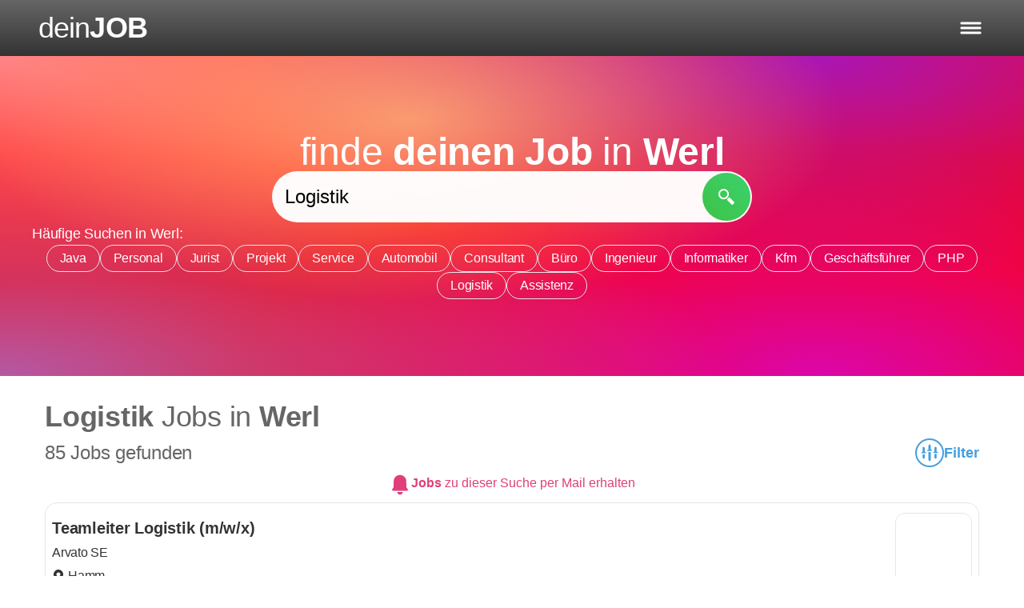

--- FILE ---
content_type: text/html; charset=UTF-8
request_url: https://deinjob.de/jobs-in/stadt-werl-2471/jobsuche/Logistik
body_size: 17423
content:
<!doctype html>
<html lang="de" class="h-full">
<head>
  <meta charset="UTF-8">
  <meta name="viewport" content="width=device-width, initial-scale=1.0, maximum-scale=5.0, minimum-scale=1.0">
  <meta http-equiv="X-UA-Compatible" content="ie=edge">
  <meta name="csrf-token" content="4jZEKdz0On8BMXbeV3m6xzcwxipVJ83usC4WcjB6">
    <meta
        property="og:url"
        content="https://deinjob.de/jobs-in/stadt-werl-2471/jobsuche/Logistik"
        data-rh="true"
    >
    <meta
        property="og:type"
        content="website"
        data-rh="true"
    >
    <meta
        property="og:title"
        content="Logistik Jobs in werl | Jobsuche | offene Stellen"
        data-rh="true"
    >
    <meta
        property="og:description"
        content="Entdecke 24 aktuelle Stellenangebote in werl und erfahre mehr über werl als Arbeitsort."
        data-rh="true"
    >
    <meta
        property="og:image"
        content="https://deinjob.de/img/common/logo_2268x1191.png"
        data-rh="true"
    >
    <meta
        property="og:locale"
        content="de_DE"
        data-rh="true"
    >
    <meta
        property="og:site_name"
        content="deinJOB.de"
        data-rh="true"
    >
  <meta name="keywords" content="Jobsuche, Jobs finden, auf Job bewerben" />
      <meta name="description" content="Entdecke 24 aktuelle Stellenangebote in werl und erfahre mehr über werl als Arbeitsort." data-rh="true">
        <title>Logistik Jobs in werl | Jobsuche | offene Stellen | deinJOB.de</title>
      <link rel="stylesheet" href="/css/app.css?id=3ce62240580a30f3da325ab97b0f8a9d">
    <link rel="shortcut icon" href="/favicon.ico" type="image/x-icon">
  <link rel="icon" href="/favicon.ico" type="image/x-icon">
</head>
<body class="font-normal pt-[var(--header-height)] flex flex-col ">

  <header
    class="header fixed px-4 sm:px-6 lg:px-8 xl:px-12 text-white top-0 right-0 left-0 min-h-[var(--header-height)] bg-gradient-to-b from-ci-gray-light to-ci-gray-dark z-[1000000]"
  >
    <div
      class="flex items-center justify-start flex-grow-0 focus:outline-none"
    >
      <button
        id="logo"
        onClick="location.href='/';"
        type="button"
        title="Startseite öffnen"
        class="flex items-center justify-start gap-0.5 text-xl md:text-3xl lg:text-4xl font-normal"
      >
        <span class="tracking-tight">dein</span>
        <strong class="font-bold tracking-tight uppercase">Job</strong>
      </button>
    </div>

    <div id="headerSearchbarContainer" class="flex items-center justify-center gap-4">
              <form
          id="headerSearchbar"
          class="hidden rounded-full search-form text-color-main md:animate-fadeIn"
        >
          <div class="relative flex items-center justify-center w-full ">
            <input
              id="headerSearchInput"
              type="text"
              name="stelle"
              value=""
              placeholder="wonach suchst du?"
              class="absolute inset-0 flex items-center justify-center flex-1 pl-2 pr-12 py-2 rounded-full z-[1001] outline-none autocomplete-jobs text-md md:text-lg lg:text-xl md:pl-4"
            >
            <button
              title="Suche"
              type="submit"
              class="rounded-full p-2 mr-[2px] ml-3 absolute right-0 h-auto green-gradient-top-right z-[10003]"
            >
              <svg class="w-5 h-5 text-white md:h-6 md:w-6" viewBox="0 0 12 12" aria-hidden="true">
                <path fill="currentColor" d="m 3.9163258,0.03195159 c -1.354435,-0.00375 -2.7119101,0.68889 -3.4533875,2.17101741 -1.6776025,3.3533246 1.8476245,6.9197096 5.2049105,5.2656096 1.572642,-0.774827 2.466435,-2.5133371 2.141477,-4.1650596 -0.415237,-2.110605 -2.151585,-3.26674991 -3.893,-3.27156741 z m 0.03237,1.19314241 c 2.85479,-0.012925 3.797743,3.8678325 1.253168,5.1572676 -0.552726,0.280085 -1.472388,0.401287 -1.921908,0.253352 -3.1058225,-1.02211 -2.565215,-5.3959721 0.66874,-5.4106196 z m 4.136933,5.3127796 c -0.231598,0.0146 -0.43226,0.211405 -0.762543,0.522245 -1.142575,1.075318 -1.156672,1.029313 0.984605,3.1891344 2.0766102,2.094595 2.0089102,2.071983 3.0312032,1.01307 0.954582,-0.988775 0.99597,-0.876072 -1.092475,-2.9645144 -1.3027202,-1.30272 -1.7747932,-1.784287 -2.1607902,-1.759935 z" />
              </svg>
            </button>
            <button
              id="removeSearchText"
              class="hidden  absolute z-[10000] right-[2px] top-[2px] bottom-[2px] bg-ci-red hover:opacity-80 flex justify-start items-center rounded-full min-w-[62px] md:min-w-[70px] animate-fadeIn"
              title="Suche löschen"
            >
              <svg class="w-6 h-6 md:h-7 md:w-7" aria-hidden="true" viewBox="0 0 12.1 12.5" fill="#e7e7e7"><path d="M 5.473524,3.0595639 C 5.3081787,3.0591633 5.1446466,3.065512 4.9864271,3.0870766 4.3337761,3.1759149 3.9508504,3.5817818 3.5051273,4.0275049 L 2.2820702,5.250562 C 1.9538124,5.5788267 1.5320476,5.900428 1.644905,6.4217205 1.723947,6.7867933 2.0650529,7.0319585 2.3164608,7.283363 L 3.4876194,8.4545214 C 3.6878297,8.6547319 3.8809239,8.8920395 4.1079019,9.0616731 4.6475031,9.464954 5.2634862,9.419336 5.899343,9.419336 h 2.5667942 c 0.4225899,0 0.8930278,0.056982 1.3093464,-0.016257 0.3764954,-0.066235 0.6542924,-0.3966421 0.6709304,-0.7759784 0.05442,-1.2406224 6.25e-4,-2.4959876 6.25e-4,-3.7379526 0,-0.4450854 0.124696,-1.1066714 -0.164449,-1.4819251 C 9.9491495,2.9744786 9.3602793,3.0801984 8.8794506,3.0801984 H 6.2957735 c -0.2662287,0 -0.546674,-0.019965 -0.8222495,-0.020634 z m 0.013757,0.5527519 c 0.253733,0.00102 0.5112089,0.018758 0.7565947,0.018758 h 2.3942152 0.8266266 c 0.1356842,0 0.2775981,-0.013674 0.3720445,0.104423 0.077068,0.09636 0.058776,0.2280082 0.058776,0.3432814 v 0.7240799 2.9282088 c 0,0.2913856 0.046108,0.6262702 -0.00563,0.9129158 C 9.86983,8.7551548 9.7828603,8.8421228 9.6716885,8.862207 9.2941953,8.930348 8.8500755,8.867837 8.4661393,8.867837 H 5.9681243 C 5.4555492,8.867837 4.8931784,8.94955 4.4524339,8.6302287 4.2368666,8.4741339 4.0545732,8.2461222 3.866542,8.0580909 L 2.7641649,6.956339 C 2.599565,6.7917332 2.2256322,6.5385941 2.1839005,6.3010405 2.133936,6.0165979 2.6034607,5.7045264 2.7816728,5.5263126 L 3.987222,4.3201382 C 4.2983291,4.0090168 4.5774217,3.6958993 5.0377006,3.6360767 5.183647,3.6171127 5.3350406,3.6117147 5.487281,3.6123158 Z m 0.1213052,0.7522176 c -0.1060895,0 -0.2125926,0.04064 -0.2938838,0.1219305 l -0.027512,0.027513 c -0.1625825,0.1625824 -0.1625823,0.4245601 0,0.5871424 L 6.4364626,6.2497671 5.2871891,7.3990406 c -0.1625823,0.1625824 -0.1625824,0.4245601 0,0.5871425 l 0.027512,0.027512 c 0.1625823,0.162582 0.4245601,0.162582 0.5871425,0 l 1.149274,-1.1492729 1.1486482,1.1492735 c 0.1625821,0.1625819 0.4245602,0.1625819 0.5871425,0 l 0.027512,-0.027512 c 0.162582,-0.162582 0.162582,-0.4245602 0,-0.5871425 L 7.6657726,6.2497671 8.8144209,5.101119 c 0.1625819,-0.1625824 0.1625819,-0.4245602 0,-0.5871424 l -0.027512,-0.027513 c -0.1625825,-0.1625824 -0.4245603,-0.1625824 -0.5871425,0 L 7.0511177,5.6351122 5.9018442,4.4864639 C 5.820553,4.4051727 5.714675,4.3645334 5.6085862,4.3645334 Z" /></svg>
            </button>
          </div>
        </form>

        <button
          id="openSearchbar"
          title="Suche"
          type="submit"
          class="hidden p-2 rounded-full green-gradient-top-right animate-fadeIn"
        >
          <svg xmlns="http://www.w3.org/2000/svg" class="w-5 h-5 text-white md:h-6 md:w-6" viewBox="0 0 12 12" aria-hidden="true">
            <path fill="currentColor" d="m 3.9163258,0.03195159 c -1.354435,-0.00375 -2.7119101,0.68889 -3.4533875,2.17101741 -1.6776025,3.3533246 1.8476245,6.9197096 5.2049105,5.2656096 1.572642,-0.774827 2.466435,-2.5133371 2.141477,-4.1650596 -0.415237,-2.110605 -2.151585,-3.26674991 -3.893,-3.27156741 z m 0.03237,1.19314241 c 2.85479,-0.012925 3.797743,3.8678325 1.253168,5.1572676 -0.552726,0.280085 -1.472388,0.401287 -1.921908,0.253352 -3.1058225,-1.02211 -2.565215,-5.3959721 0.66874,-5.4106196 z m 4.136933,5.3127796 c -0.231598,0.0146 -0.43226,0.211405 -0.762543,0.522245 -1.142575,1.075318 -1.156672,1.029313 0.984605,3.1891344 2.0766102,2.094595 2.0089102,2.071983 3.0312032,1.01307 0.954582,-0.988775 0.99597,-0.876072 -1.092475,-2.9645144 -1.3027202,-1.30272 -1.7747932,-1.784287 -2.1607902,-1.759935 z" />
          </svg>
        </button>

        <button
          id="closeSearchbar"
          title="Suche schließen"
          type="submit"
        >
          <svg class="w-4 h-4" viewBox="0 0 12.1 12.5" aria-hidden="true"><path fill="#fff" d="m 2.5745017,1.706468 c -0.2556188,0 -0.5110652,0.09817 -0.7069336,0.2940389 l -0.067179,0.067179 C 1.408652,2.459423 1.408652,3.0898167 1.8003887,3.4815534 L 4.569212,6.2498599 1.8003887,9.0186832 C 1.408652,9.4104199 1.408652,10.040813 1.8003888,10.43255 l 0.067179,0.06718 c 0.3917367,0.391736 1.0221303,0.391736 1.4138671,0 L 6.0502585,7.7309065 8.8185652,10.49973 c 0.3917365,0.391736 1.0221304,0.391736 1.4138668,0 l 0.06718,-0.06718 c 0.391736,-0.391736 0.391736,-1.0221302 0,-1.4138666 L 7.5313051,6.2498599 10.299612,3.4815534 c 0.391736,-0.3917368 0.391736,-1.0221304 0,-1.4138671 l -0.06718,-0.067179 c -0.3917366,-0.3917368 -1.0221302,-0.3917368 -1.413867,0 L 6.0502585,4.7688134 3.2814353,2.0005069 C 3.0855669,1.8046385 2.8301205,1.706468 2.5745017,1.706468 Z"/></svg>
        </button>

          </div>

    <div id="navIcons" class="flex items-center justify-end">

      <button
        id="hamburgerButton"
        title="Menü öffnen"
        class="flex gap-1 py-1 text-sm border border-transparent focus:outline-none md:text-lg"
      >
        <svg id="hamburger" class="" viewbox="0 0 60 40" aria-hidden="true">
          <g stroke="#fff" stroke-width="5" stroke-linecap="round" stroke-linejoin="round">
            <path id="top-line" d="M10,10 L50,10 Z"></path>
            <path id="middle-line" d="M10,20 L50,20 Z"></path>
            <path id="bottom-line" d="M10,30 L50,30 Z"></path>
          </g>
        </svg>
      </button>
    </div>
  </header>

  <nav id="user-nav" class="fixed flex flex-col gap-1 xs:gap-2 justify-between p-2 bg-bg-main shadow-none z-[99999] top-[var(--header-height)] bottom-0 right-0 w-[var(--menu-width)]">
  <div class="grid gap-1 xs:gap-2">

    <div class="flex flex-col gap-1 xs:gap-2">
      <span class="-ml-2 text-xl font-bold">Für Bewerber</span>
      <a
        href="https://deinjob.de"
        title="Startseite"
        class=""
      >
        Startseite
      </a>
      <a
        href="https://deinjob.de/jobsuche"
        title="Jobsuche für Bewerber"
        class=""
      >
        Jobsuche
      </a>
      <a
        href="https://deinjob.de/karriere-berufe-jobs-infos"
        title="Ausführliche Infos zu Berufen"
        class=""
      >
        Berufe im Portrait
      </a>
    </div>

    <div class="flex flex-col gap-1 xs:gap-2">
      <a
        href="https://deinjob.de/jobs-nach-staedten"
        title="Beliebte Orte zum Arbeiten in Deutschland"
        class=""
      >
        Beliebte Arbeitsorte
      </a>
      <a
        class=""
        href="https://deinjob.de/jobs-bei-unternehmen"
        title="Unternehmen finden"
      >
        Beliebte Arbeitgeber
      </a>
      <a
        class=""
        href="https://deinjob.de/jobs-nach-suchbegriffen"
        title="Jobs nach Suchbegriffen"
      >
        Beliebte Suchanfragen
      </a>
    </div>

    <div class="flex flex-col gap-1 xs:gap-2">
      <span class="-ml-2 text-xl font-bold">Für Arbeitgeber</span>
      <a
        class=""
        href="/fuer-arbeitgeber"
        title="Stellenanzeige auf deinJOB.de veröffentlichen"
      >
        Stellenanzeige schalten
      </a>
      <a
        href="https://stellen-schalten.de"
        target="_blank"
        title="Multiposting und weitere Recruiting-Lösungen"
      >
        Agenturleistungen
      </a>
      <a
        href="/kontakt"
        rel="nofollow"
        title="Möglichkeiten zur Kontaktaufnahme"
        class=""
      >
        Kontakt
      </a>
    </div>
  </div>

  <div class="flex flex-col gap-1 xs:gap-2">
    <a
      class=" hover:border-transparent underline text-sm"
      href="/agb"
      rel="nofollow"
      title="Nutzungsbedingungen"
    >
      Nutzungsbedingungen
    </a>
    <a
      class=" hover:border-transparent underline text-sm"
      href="/datenschutz"
      rel="nofollow"
      title="Datenschutzerklärung"
    >
      Datenschutz
    </a>
    <a
      class=" hover:border-transparent underline text-sm"
      href="/impressum"
      rel="nofollow"
      title="Impressum"
    >
      Impressum
    </a>
  </div>

</nav>

  <div class="bg-[#f9f9f9] max-w-[100vw] mx-auto w-full main-content-container">
      <div class="route-city landing-page">

    <div class="multi-gradient">

      <div class="flex flex-col items-center justify-center gap-6 px-4 mx-auto text-white min-h-[400px]">
        <p class="text-4xl text-center md:text-5xl">finde <span class="font-bold">deinen Job</span> in <span class="font-bold">Werl</span></p>
        <form id="municipality-landing-search-form" class="search-form hideHeaderSearch flex items-center justify-center relative rounded-full w-full max-w-[400px] lg:max-w-[600px] mx-auto">

          <input type="text" name="stelle" value="Logistik" placeholder="Stichworte: z.B. Jobtitel, Unternehmen..." class="z-[401] bg-bg-main rounded-full flex-1 px-4 py-3 outline-none text-black autocomplete-jobs text-xl lg:text-2xl lg:py-4">

          <button type="submit" title="Jobs finden" class="flex items-center gap-2 text-white rounded-full absolute right-[2px] z-[403] p-[14px] lg:p-5 h-auto green-gradient-top-right">
            <svg xmlns="http://www.w3.org/2000/svg" class="w-5 h-5 text-white" viewBox="0 0 12 12">
              <path fill="currentColor" d="m 3.9163258,0.03195159 c -1.354435,-0.00375 -2.7119101,0.68889 -3.4533875,2.17101741 -1.6776025,3.3533246 1.8476245,6.9197096 5.2049105,5.2656096 1.572642,-0.774827 2.466435,-2.5133371 2.141477,-4.1650596 -0.415237,-2.110605 -2.151585,-3.26674991 -3.893,-3.27156741 z m 0.03237,1.19314241 c 2.85479,-0.012925 3.797743,3.8678325 1.253168,5.1572676 -0.552726,0.280085 -1.472388,0.401287 -1.921908,0.253352 -3.1058225,-1.02211 -2.565215,-5.3959721 0.66874,-5.4106196 z m 4.136933,5.3127796 c -0.231598,0.0146 -0.43226,0.211405 -0.762543,0.522245 -1.142575,1.075318 -1.156672,1.029313 0.984605,3.1891344 2.0766102,2.094595 2.0089102,2.071983 3.0312032,1.01307 0.954582,-0.988775 0.99597,-0.876072 -1.092475,-2.9645144 -1.3027202,-1.30272 -1.7747932,-1.784287 -2.1607902,-1.759935 z" />
            </svg>
          </button>
        </form>

                  <section id="frequentSearches">

            <div class="mx-auto flex flex-col gap-2 max-w-[1200px] text-white">
              <span class="text-base lg:text-lg">Häufige Suchen in Werl:</span>
              <div class="flex flex-wrap justify-center gap-2">
                                  <a
  href="https://deinjob.de/jobs-in/stadt-werl-2471/jobsuche/Java"
  title="Stellenangebot Java ansehen in Werl"
  class="px-4 py-1 text-sm transition-all text-color-main hover:text-ci-green hover:cursor-pointer sm:text-base text-white border rounded-full shadow-sm" href="https://deinjob.de/jobs-in/stadt-werl-2471/jobsuche/Java" title="Stellenangebot Java ansehen in Werl"
>
  <span class="text-white">Java</span>
</a>
                                  <a
  href="https://deinjob.de/jobs-in/stadt-werl-2471/jobsuche/Personal"
  title="Stellenangebot Personal ansehen in Werl"
  class="px-4 py-1 text-sm transition-all text-color-main hover:text-ci-green hover:cursor-pointer sm:text-base text-white border rounded-full shadow-sm" href="https://deinjob.de/jobs-in/stadt-werl-2471/jobsuche/Personal" title="Stellenangebot Personal ansehen in Werl"
>
  <span class="text-white">Personal</span>
</a>
                                  <a
  href="https://deinjob.de/jobs-in/stadt-werl-2471/jobsuche/Jurist"
  title="Stellenangebot Jurist ansehen in Werl"
  class="px-4 py-1 text-sm transition-all text-color-main hover:text-ci-green hover:cursor-pointer sm:text-base text-white border rounded-full shadow-sm" href="https://deinjob.de/jobs-in/stadt-werl-2471/jobsuche/Jurist" title="Stellenangebot Jurist ansehen in Werl"
>
  <span class="text-white">Jurist</span>
</a>
                                  <a
  href="https://deinjob.de/jobs-in/stadt-werl-2471/jobsuche/Projekt"
  title="Stellenangebot Projekt ansehen in Werl"
  class="px-4 py-1 text-sm transition-all text-color-main hover:text-ci-green hover:cursor-pointer sm:text-base text-white border rounded-full shadow-sm" href="https://deinjob.de/jobs-in/stadt-werl-2471/jobsuche/Projekt" title="Stellenangebot Projekt ansehen in Werl"
>
  <span class="text-white">Projekt</span>
</a>
                                  <a
  href="https://deinjob.de/jobs-in/stadt-werl-2471/jobsuche/Service"
  title="Stellenangebot Service ansehen in Werl"
  class="px-4 py-1 text-sm transition-all text-color-main hover:text-ci-green hover:cursor-pointer sm:text-base text-white border rounded-full shadow-sm" href="https://deinjob.de/jobs-in/stadt-werl-2471/jobsuche/Service" title="Stellenangebot Service ansehen in Werl"
>
  <span class="text-white">Service</span>
</a>
                                  <a
  href="https://deinjob.de/jobs-in/stadt-werl-2471/jobsuche/Automobil"
  title="Stellenangebot Automobil ansehen in Werl"
  class="px-4 py-1 text-sm transition-all text-color-main hover:text-ci-green hover:cursor-pointer sm:text-base text-white border rounded-full shadow-sm" href="https://deinjob.de/jobs-in/stadt-werl-2471/jobsuche/Automobil" title="Stellenangebot Automobil ansehen in Werl"
>
  <span class="text-white">Automobil</span>
</a>
                                  <a
  href="https://deinjob.de/jobs-in/stadt-werl-2471/jobsuche/Consultant"
  title="Stellenangebot Consultant ansehen in Werl"
  class="px-4 py-1 text-sm transition-all text-color-main hover:text-ci-green hover:cursor-pointer sm:text-base text-white border rounded-full shadow-sm" href="https://deinjob.de/jobs-in/stadt-werl-2471/jobsuche/Consultant" title="Stellenangebot Consultant ansehen in Werl"
>
  <span class="text-white">Consultant</span>
</a>
                                  <a
  href="https://deinjob.de/jobs-in/stadt-werl-2471/jobsuche/B%C3%BCro"
  title="Stellenangebot Büro ansehen in Werl"
  class="px-4 py-1 text-sm transition-all text-color-main hover:text-ci-green hover:cursor-pointer sm:text-base text-white border rounded-full shadow-sm" href="https://deinjob.de/jobs-in/stadt-werl-2471/jobsuche/B%C3%BCro" title="Stellenangebot Büro ansehen in Werl"
>
  <span class="text-white">Büro</span>
</a>
                                  <a
  href="https://deinjob.de/jobs-in/stadt-werl-2471/jobsuche/Ingenieur"
  title="Stellenangebot Ingenieur ansehen in Werl"
  class="px-4 py-1 text-sm transition-all text-color-main hover:text-ci-green hover:cursor-pointer sm:text-base text-white border rounded-full shadow-sm" href="https://deinjob.de/jobs-in/stadt-werl-2471/jobsuche/Ingenieur" title="Stellenangebot Ingenieur ansehen in Werl"
>
  <span class="text-white">Ingenieur</span>
</a>
                                  <a
  href="https://deinjob.de/jobs-in/stadt-werl-2471/jobsuche/Informatiker"
  title="Stellenangebot Informatiker ansehen in Werl"
  class="px-4 py-1 text-sm transition-all text-color-main hover:text-ci-green hover:cursor-pointer sm:text-base text-white border rounded-full shadow-sm" href="https://deinjob.de/jobs-in/stadt-werl-2471/jobsuche/Informatiker" title="Stellenangebot Informatiker ansehen in Werl"
>
  <span class="text-white">Informatiker</span>
</a>
                                  <a
  href="https://deinjob.de/jobs-in/stadt-werl-2471/jobsuche/Kfm"
  title="Stellenangebot Kfm ansehen in Werl"
  class="px-4 py-1 text-sm transition-all text-color-main hover:text-ci-green hover:cursor-pointer sm:text-base text-white border rounded-full shadow-sm" href="https://deinjob.de/jobs-in/stadt-werl-2471/jobsuche/Kfm" title="Stellenangebot Kfm ansehen in Werl"
>
  <span class="text-white">Kfm</span>
</a>
                                  <a
  href="https://deinjob.de/jobs-in/stadt-werl-2471/jobsuche/Gesch%C3%A4ftsf%C3%BChrer"
  title="Stellenangebot Geschäftsführer ansehen in Werl"
  class="px-4 py-1 text-sm transition-all text-color-main hover:text-ci-green hover:cursor-pointer sm:text-base text-white border rounded-full shadow-sm" href="https://deinjob.de/jobs-in/stadt-werl-2471/jobsuche/Gesch%C3%A4ftsf%C3%BChrer" title="Stellenangebot Geschäftsführer ansehen in Werl"
>
  <span class="text-white">Geschäftsführer</span>
</a>
                                  <a
  href="https://deinjob.de/jobs-in/stadt-werl-2471/jobsuche/PHP"
  title="Stellenangebot PHP ansehen in Werl"
  class="px-4 py-1 text-sm transition-all text-color-main hover:text-ci-green hover:cursor-pointer sm:text-base text-white border rounded-full shadow-sm" href="https://deinjob.de/jobs-in/stadt-werl-2471/jobsuche/PHP" title="Stellenangebot PHP ansehen in Werl"
>
  <span class="text-white">PHP</span>
</a>
                                  <a
  href="https://deinjob.de/jobs-in/stadt-werl-2471/jobsuche/Logistik"
  title="Stellenangebot Logistik ansehen in Werl"
  class="px-4 py-1 text-sm transition-all text-color-main hover:text-ci-green hover:cursor-pointer sm:text-base text-white border rounded-full shadow-sm" href="https://deinjob.de/jobs-in/stadt-werl-2471/jobsuche/Logistik" title="Stellenangebot Logistik ansehen in Werl"
>
  <span class="text-white">Logistik</span>
</a>
                                  <a
  href="https://deinjob.de/jobs-in/stadt-werl-2471/jobsuche/Assistenz"
  title="Stellenangebot Assistenz ansehen in Werl"
  class="px-4 py-1 text-sm transition-all text-color-main hover:text-ci-green hover:cursor-pointer sm:text-base text-white border rounded-full shadow-sm" href="https://deinjob.de/jobs-in/stadt-werl-2471/jobsuche/Assistenz" title="Stellenangebot Assistenz ansehen in Werl"
>
  <span class="text-white">Assistenz</span>
</a>
                              </div>
            </div>
          </section>
              </div>
    </div>

    <div class="flex flex-col gap-6 mx-auto bg-white 2xl:container">

      <section id="jobSearch" class="min-h-[95vh] mx-auto w-full">
        <div
  id="job-search"
  data-title="Logistik"
  data-user-status="{&quot;isVerified&quot;:false,&quot;hasEmail&quot;:false,&quot;hasPassword&quot;:false}"
  data-show-job-mail-on-page-load="false"
  data-municipality-type="Stadt"

  data-occupation=""
  data-branch=""
  data-page=""

  data-server-explanation="{&quot;title&quot;:&quot;Logistik&quot;,&quot;municipality&quot;:{&quot;type&quot;:&quot;stadt&quot;,&quot;name&quot;:&quot;werl&quot;,&quot;id&quot;:&quot;2471&quot;}}"
  data-server-location="{&quot;id&quot;:&quot;2471&quot;,&quot;name&quot;:&quot;Werl&quot;}"
  data-server-company=""

  data-intercept-form="#municipality-landing-search-form"
  data-meta-description-templates="[&quot;Entdecke {JOB_COUNT} aktuelle Stellenangebote in {LOCATION} und erfahre mehr \u00fcber {LOCATION} als Arbeitsort.&quot;,&quot;Entdecke {JOB_COUNT} aktuelle Stellenangebote in {LOCATION} und erfahre mehr \u00fcber {LOCATION}.&quot;,&quot;Entdecke {JOB_COUNT} aktuelle Stellenangebote in {LOCATION}.&quot;,&quot;Entdecke {JOB_COUNT} Jobangebote in {LOCATION}.&quot;,&quot;Erfahre mehr \u00fcber {LOCATION} als Arbeitsort.&quot;]"
  data-title-templates="[&quot;{KEYWORD} Jobs in {LOCATION} | Jobsuche | offene Stellen&quot;,&quot;{KEYWORD} Jobs in {LOCATION} | Jobsuche&quot;,&quot;{KEYWORD} Jobs in {LOCATION}&quot;,&quot;{KEYWORD} Jobs | einfache Jobsuche | aktuelle Jobb\u00f6rse&quot;,&quot;{KEYWORD} Jobs | einfache Jobsuche&quot;,&quot;{KEYWORD} Jobs&quot;,&quot;Jobsuche in {LOCATION} | Jobs und offene Stellen&quot;,&quot;Jobsuche in {LOCATION} | Jobs&quot;,&quot;Jobsuche in {LOCATION}&quot;]"
  data-meta-title-max-length="60"
  data-meta-description-max-length="158"
  data-meta-content-max-lengths="{&quot;desktop&quot;:{&quot;meta_title&quot;:60,&quot;meta_description&quot;:158},&quot;mobile&quot;:{&quot;meta_title&quot;:50,&quot;meta_description&quot;:120},&quot;og_title&quot;:62,&quot;og_description&quot;:200}"
  data-meta-texts-replacements="{&quot;LOCATION&quot;:&quot;werl&quot;,&quot;KEYWORD&quot;:&quot;Logistik&quot;,&quot;JOB_COUNT&quot;:24}"
></div>

      </section>

      <section class="w-full py-6 mx-auto px-4 md:px-8 container max-w-[1200px] bg-[#f9f9f9] rounded-lg text-color-main space-y-2">
        <span class="text-xl font-bold lg:text-2xl">Beschreibung</span>
        <p class="text-base leading-snug md:text-lg">
          Werl ist eine Stadt in Nordrhein-Westfalen und zählt zum Regierungsbezirk Arnsberg. Die Stadt hat eine vielfältige Industrielandschaft, die sich von traditioneller Fertigung bis hin zu modernen Dienstleistungen erstreckt. Verschiedene Gewerbegebiete bieten Raum für Unternehmen unterschiedlicher Branchen. Im Bereich Logistik profitiert Werl von seiner Lage nahe wichtiger Verkehrswege; die Autobahn A44 ist schnell zu erreichen und bietet Anbindung an regionale und überregionale Ziele.

Das Schienenverkehrsnetz umfasst eine Regionalbahnlinie, die Werl mit den umliegenden Städten und Gemeinden verbindet. Die lokale Infrastruktur umfasst alle für das tägliche Leben nötigen Einrichtungen wie Schulen, Krankenhäuser und Einkaufsmöglichkeiten. Hinsichtlich Energieversorgung nimmt die Stadt auch Projekte zur nachhaltigen Energiegewinnung in den Blick. Werl ist zudem Standort für mehrere Bildungseinrichtungen, darunter auch berufsbildende Schulen, die zur Qualifikation der lokalen Arbeitskräfte beitragen.
        </p>
      </section>

              <section id="popularCareers">
          <div class="mx-auto text-color-main flex flex-col gap-4 max-w-[1200px] py-6 px-4 md:px-8 container">
            <span class="text-xl font-bold lg:text-2xl">Beliebte Berufe in Werl:</span>
            <div class="flex flex-wrap justify-center gap-2">

                              <a
  href="https://deinjob.de/jobs-in/stadt-werl-2471/jobsuche/Au%C3%9Fendienst"
  title="Zeige 2 Außendienst Jobs in Werl"
  class="px-4 py-1 text-sm transition-all text-color-main hover:text-ci-green hover:cursor-pointer sm:text-base break-all border rounded-full shadow-sm" href="https://deinjob.de/jobs-in/stadt-werl-2471/jobsuche/Au%C3%9Fendienst" title="Zeige 2 Außendienst Jobs in Werl"
>
  Außendienst
</a>
                              <a
  href="https://deinjob.de/jobs-in/stadt-werl-2471/jobsuche/Innendienst"
  title="Zeige 1 Innendienst Jobs in Werl"
  class="px-4 py-1 text-sm transition-all text-color-main hover:text-ci-green hover:cursor-pointer sm:text-base break-all border rounded-full shadow-sm" href="https://deinjob.de/jobs-in/stadt-werl-2471/jobsuche/Innendienst" title="Zeige 1 Innendienst Jobs in Werl"
>
  Innendienst
</a>
                              <a
  href="https://deinjob.de/jobs-in/stadt-werl-2471/jobsuche/Kundenbetreuer,%20Kundenberater"
  title="Zeige 1 Kundenbetreuer, Kundenberater Jobs in Werl"
  class="px-4 py-1 text-sm transition-all text-color-main hover:text-ci-green hover:cursor-pointer sm:text-base break-all border rounded-full shadow-sm" href="https://deinjob.de/jobs-in/stadt-werl-2471/jobsuche/Kundenbetreuer,%20Kundenberater" title="Zeige 1 Kundenbetreuer, Kundenberater Jobs in Werl"
>
  Kundenbetreuer, Kundenberater
</a>
                              <a
  href="https://deinjob.de/jobs-in/stadt-werl-2471/jobsuche/KundenbetreuerIn"
  title="Zeige 1 KundenbetreuerIn Jobs in Werl"
  class="px-4 py-1 text-sm transition-all text-color-main hover:text-ci-green hover:cursor-pointer sm:text-base break-all border rounded-full shadow-sm" href="https://deinjob.de/jobs-in/stadt-werl-2471/jobsuche/KundenbetreuerIn" title="Zeige 1 KundenbetreuerIn Jobs in Werl"
>
  KundenbetreuerIn
</a>
                              <a
  href="https://deinjob.de/jobs-in/stadt-werl-2471/jobsuche/VertriebsmitarbeiterIn"
  title="Zeige 1 VertriebsmitarbeiterIn Jobs in Werl"
  class="px-4 py-1 text-sm transition-all text-color-main hover:text-ci-green hover:cursor-pointer sm:text-base break-all border rounded-full shadow-sm" href="https://deinjob.de/jobs-in/stadt-werl-2471/jobsuche/VertriebsmitarbeiterIn" title="Zeige 1 VertriebsmitarbeiterIn Jobs in Werl"
>
  VertriebsmitarbeiterIn
</a>
                          </div>
          </div>
        </section>
      
      <section class="w-full py-6 mx-auto px-4 md:px-8 container max-w-[1200px] bg-[#f9f9f9] rounded-lg text-color-main space-y-2 text-base md:text-lg">

        <span class="text-xl font-bold lg:text-2xl">Finde deinen Traumjob in Werl</span>
        <p>Suchst du nach neuen beruflichen Herausforderungen in Werl? Egal, ob Vollzeit, Teilzeit, Ausbildung oder Praktikum - auf unserer Plattform findest du eine Vielzahl regionaler Stellenangebote, die perfekt zu dir passen.</p>
        <p>Nutze unser benutzerfreundliches Filtersystem, um die Suche nach deinem Traumjob zu verfeinern. Filtere nach Vertragsart, Branche oder anderen Kriterien, um genau die passenden Stellenanzeigen für dich zu finden.</p>
        <p>Entdecke spannende Karrieremöglichkeiten in verschiedenen Branchen, von Technologie über Gesundheitswesen bis hin zu Handwerk.</p>
        <p>Wir wissen, dass jeder Bewerber einzigartige Anforderungen an seinen zukünftigen Arbeitgeber hat. Deshalb kannst du bei uns gezielt nach Jobs mit bestimmten Benefits wie Weiterbildungsmöglichkeiten, betrieblicher Altersvorsorge oder unbefristeten Verträgen suchen.</p>
        <p>Starte noch heute deine Jobsuche in Werl und finde mit uns deinen Traumjob!</p>

      </section>

      <section class="flex flex-col justify-center w-full py-6 mx-auto px-4 md:px-8 container max-w-[1200px] bg-[#f9f9f9] rounded-lg text-color-main space-y-2 text-base md:text-lg">
        <div class="w-full">
          <h4 class="text-xl font-bold lg:text-2xl">
            Häufig gestellte Fragen
          </h4>
        </div>

        <div class="flex flex-col divide-y divide-gray-300">
          <details>
            <summary class="py-2 outline-none cursor-pointer focus:underline">Wie viele Stellenangebote gibt es in Werl...</summary>
            <div class="px-4 pb-4">
              <span>Aktuell gibt es auf <strong>deinJOB.de</strong> 24 offene Stellenanzeigen in Werl.</span>
            </div>
          </details>
          <details>
            <summary class="py-2 outline-none cursor-pointer focus:underline">Welche Orte liegen in der Nähe von Werl...</summary>
            <div class="px-4 pb-4">
              
                <a
                  href="https://deinjob.de/jobs-in/gemeinde-ense-2461"
                  title="weitere Stellen in Ense hier ansehen"
                  class="text-color-main hover:text-ci-green"
                >
                  Ense
                </a>
                                <span class="-ml-1">,</span>
                              
                <a
                  href="https://deinjob.de/jobs-in/gemeinde-wickede-ruhr-2472"
                  title="weitere Stellen in Wickede (Ruhr) hier ansehen"
                  class="text-color-main hover:text-ci-green"
                >
                  Wickede (Ruhr)
                </a>
                                <span class="-ml-1">,</span>
                              
                <a
                  href="https://deinjob.de/jobs-in/gemeinde-welver-2470"
                  title="weitere Stellen in Welver hier ansehen"
                  class="text-color-main hover:text-ci-green"
                >
                  Welver
                </a>
                                <span class="-ml-1">,</span>
                              
                <a
                  href="https://deinjob.de/jobs-in/gemeinde-boenen-2474"
                  title="weitere Stellen in Bönen hier ansehen"
                  class="text-color-main hover:text-ci-green"
                >
                  Bönen
                </a>
                                <span class="-ml-1">,</span>
                              
                <a
                  href="https://deinjob.de/jobs-in/stadt-soest-2468"
                  title="weitere Stellen in Soest hier ansehen"
                  class="text-color-main hover:text-ci-green"
                >
                  Soest
                </a>
                                          </div>
          </details>
        </div>
      </section>

              <section id="companiesRelatedToLocation" class="w-full mx-auto bg-white">

          <div class="grid sm:grid-cols-2 gap-2 sm:gap-6 max-w-[1200px] mx-auto w-full py-6 px-4 md:px-8">

            <span class="text-xl font-bold lg:text-2xl sm:col-span-2 text-color-main">Arbeitgeber in Werl:</span>

                          <a
                class="grid xs:grid-cols-[140px_1fr] items-center gap-2 xs:gap-4 p-2 transition-all text-color-main hover:text-color-main hover:cursor-pointer hover:bg-ci-green-accent hover:rounded-xl"
                title="weitere Stellenangebote von Schulte Strathaus GmbH &amp; Co. KG Fördertechnik - Dichtungssysteme hier ansehen"
                href="https://deinjob.de/jobs-bei/arbeitgeber-schulte-strathaus-gmbh-co-kg-foerdertechnik-dichtungssysteme-2nqslzl5"
              >
                <div class="bg-white xs:border rounded-br-none rounded-xl h-[74px] flex items-center justify-center">
                  <img src="https://api.deinjob.de/storage/media-library/Company/2nqslzl5/logo/conversions/logo-size_s.png" class="max-w-[120px] max-h-[54px] rounded-lg rounded-br-none" alt="Logo von Schulte Strathaus GmbH &amp; Co. KG Fördertechnik - Dichtungssysteme" loading="lazy">
                </div>
                <div class="flex flex-col items-center gap-2 sm:items-start">
                  <span class="font-bold break-all sm:text-lg line-clamp-1">Schulte Strathaus GmbH &amp; Co. KG Fördertechnik - Dichtungssysteme</span>
                  <div class="px-2 py-0.5 border rounded-full">
                    <span class="text-xs">1 Jobs</span>
                  </div>
                </div>
              </a>
                          <a
                class="grid xs:grid-cols-[140px_1fr] items-center gap-2 xs:gap-4 p-2 transition-all text-color-main hover:text-color-main hover:cursor-pointer hover:bg-ci-green-accent hover:rounded-xl"
                title="weitere Stellenangebote von STARCLEAN Fördertechnik Schulte Strathaus GmbH &amp; Co. KG hier ansehen"
                href="https://deinjob.de/jobs-bei/arbeitgeber-starclean-foerdertechnik-schulte-strathaus-gmbh-co-kg-l2lw2wrm"
              >
                <div class="bg-white xs:border rounded-br-none rounded-xl h-[74px] flex items-center justify-center">
                  <img src="https://api.deinjob.de/storage/media-library/Company/l2lw2wrm/logo/conversions/logo-size_s.png" class="max-w-[120px] max-h-[54px] rounded-lg rounded-br-none" alt="Logo von STARCLEAN Fördertechnik Schulte Strathaus GmbH &amp; Co. KG" loading="lazy">
                </div>
                <div class="flex flex-col items-center gap-2 sm:items-start">
                  <span class="font-bold break-all sm:text-lg line-clamp-1">STARCLEAN Fördertechnik Schulte Strathaus GmbH &amp; Co. KG</span>
                  <div class="px-2 py-0.5 border rounded-full">
                    <span class="text-xs">0 Jobs</span>
                  </div>
                </div>
              </a>
                          <a
                class="grid xs:grid-cols-[140px_1fr] items-center gap-2 xs:gap-4 p-2 transition-all text-color-main hover:text-color-main hover:cursor-pointer hover:bg-ci-green-accent hover:rounded-xl"
                title="weitere Stellenangebote von FIRE SAFE Brandschutz- und Dichtungstechnik Schulte Strathaus GmbH &amp; Co. KG hier ansehen"
                href="https://deinjob.de/jobs-bei/arbeitgeber-fire-safe-brandschutz-und-dichtungstechnik-schulte-strathaus-gmbh-co-kg-kcwl54cn"
              >
                <div class="bg-white xs:border rounded-br-none rounded-xl h-[74px] flex items-center justify-center">
                  <img src="https://api.deinjob.de/storage/media-library/Company/kcwl54cn/logo/conversions/logo-size_s.png" class="max-w-[120px] max-h-[54px] rounded-lg rounded-br-none" alt="Logo von FIRE SAFE Brandschutz- und Dichtungstechnik Schulte Strathaus GmbH &amp; Co. KG" loading="lazy">
                </div>
                <div class="flex flex-col items-center gap-2 sm:items-start">
                  <span class="font-bold break-all sm:text-lg line-clamp-1">FIRE SAFE Brandschutz- und Dichtungstechnik Schulte Strathaus GmbH &amp; Co. KG</span>
                  <div class="px-2 py-0.5 border rounded-full">
                    <span class="text-xs">0 Jobs</span>
                  </div>
                </div>
              </a>
            

          </div>
        </section>
      
              <section class="w-full mx-auto mb-4 bg-white">
          <div class="bg-[#f9f9f9] text-color-main max-w-[1200px] mx-auto rounded-lg py-6 px-4 md:px-8">

            <span class="text-xl font-bold lg:text-2xl">Jobs in der Umgebung von Werl:</span>

            <div class="flex flex-col gap-1 py-4">
                              <a
  href="https://deinjob.de/jobs-in/gemeinde-ense-2461"
  title="weitere Stellen in Ense hier ansehen"
  class="px-4 py-1 text-sm transition-all text-color-main hover:text-ci-green hover:cursor-pointer sm:text-base flex items-center gap-2 px-4 py-2 bg-white" href="https://deinjob.de/jobs-in/gemeinde-ense-2461" title="weitere Stellen in Ense hier ansehen"
>
  <svg class="w-3 h-3 fill-current xl:h-4 xl:w-4" viewBox="0 0 384 512"><path d="M172.268 501.67C26.97 291.031 0 269.413 0 192 0 85.961 85.961 0 192 0s192 85.961 192 192c0 77.413-26.97 99.031-172.268 309.67-9.535 13.774-29.93 13.773-39.464 0zM192 272c44.183 0 80-35.817 80-80s-35.817-80-80-80-80 35.817-80 80 35.817 80 80 80z"/></svg>
                  <span>Jobs in <span class="font-bold">Ense</span></span>
</a>
                              <a
  href="https://deinjob.de/jobs-in/gemeinde-wickede-ruhr-2472"
  title="weitere Stellen in Wickede (Ruhr) hier ansehen"
  class="px-4 py-1 text-sm transition-all text-color-main hover:text-ci-green hover:cursor-pointer sm:text-base flex items-center gap-2 px-4 py-2 bg-white" href="https://deinjob.de/jobs-in/gemeinde-wickede-ruhr-2472" title="weitere Stellen in Wickede (Ruhr) hier ansehen"
>
  <svg class="w-3 h-3 fill-current xl:h-4 xl:w-4" viewBox="0 0 384 512"><path d="M172.268 501.67C26.97 291.031 0 269.413 0 192 0 85.961 85.961 0 192 0s192 85.961 192 192c0 77.413-26.97 99.031-172.268 309.67-9.535 13.774-29.93 13.773-39.464 0zM192 272c44.183 0 80-35.817 80-80s-35.817-80-80-80-80 35.817-80 80 35.817 80 80 80z"/></svg>
                  <span>Jobs in <span class="font-bold">Wickede (Ruhr)</span></span>
</a>
                              <a
  href="https://deinjob.de/jobs-in/gemeinde-welver-2470"
  title="weitere Stellen in Welver hier ansehen"
  class="px-4 py-1 text-sm transition-all text-color-main hover:text-ci-green hover:cursor-pointer sm:text-base flex items-center gap-2 px-4 py-2 bg-white" href="https://deinjob.de/jobs-in/gemeinde-welver-2470" title="weitere Stellen in Welver hier ansehen"
>
  <svg class="w-3 h-3 fill-current xl:h-4 xl:w-4" viewBox="0 0 384 512"><path d="M172.268 501.67C26.97 291.031 0 269.413 0 192 0 85.961 85.961 0 192 0s192 85.961 192 192c0 77.413-26.97 99.031-172.268 309.67-9.535 13.774-29.93 13.773-39.464 0zM192 272c44.183 0 80-35.817 80-80s-35.817-80-80-80-80 35.817-80 80 35.817 80 80 80z"/></svg>
                  <span>Jobs in <span class="font-bold">Welver</span></span>
</a>
                              <a
  href="https://deinjob.de/jobs-in/gemeinde-boenen-2474"
  title="weitere Stellen in Bönen hier ansehen"
  class="px-4 py-1 text-sm transition-all text-color-main hover:text-ci-green hover:cursor-pointer sm:text-base flex items-center gap-2 px-4 py-2 bg-white" href="https://deinjob.de/jobs-in/gemeinde-boenen-2474" title="weitere Stellen in Bönen hier ansehen"
>
  <svg class="w-3 h-3 fill-current xl:h-4 xl:w-4" viewBox="0 0 384 512"><path d="M172.268 501.67C26.97 291.031 0 269.413 0 192 0 85.961 85.961 0 192 0s192 85.961 192 192c0 77.413-26.97 99.031-172.268 309.67-9.535 13.774-29.93 13.773-39.464 0zM192 272c44.183 0 80-35.817 80-80s-35.817-80-80-80-80 35.817-80 80 35.817 80 80 80z"/></svg>
                  <span>Jobs in <span class="font-bold">Bönen</span></span>
</a>
                              <a
  href="https://deinjob.de/jobs-in/stadt-soest-2468"
  title="weitere Stellen in Soest hier ansehen"
  class="px-4 py-1 text-sm transition-all text-color-main hover:text-ci-green hover:cursor-pointer sm:text-base flex items-center gap-2 px-4 py-2 bg-white" href="https://deinjob.de/jobs-in/stadt-soest-2468" title="weitere Stellen in Soest hier ansehen"
>
  <svg class="w-3 h-3 fill-current xl:h-4 xl:w-4" viewBox="0 0 384 512"><path d="M172.268 501.67C26.97 291.031 0 269.413 0 192 0 85.961 85.961 0 192 0s192 85.961 192 192c0 77.413-26.97 99.031-172.268 309.67-9.535 13.774-29.93 13.773-39.464 0zM192 272c44.183 0 80-35.817 80-80s-35.817-80-80-80-80 35.817-80 80 35.817 80 80 80z"/></svg>
                  <span>Jobs in <span class="font-bold">Soest</span></span>
</a>
                          </div>
          </div>
        </section>
      
    </div>
  </div>

  </div>

  <footer class="px-4 pt-10 pb-2 space-y-6">
  <div class="grid gap-2 sm:gap-8 mx-auto sm:grid-cols-4 max-w-[1200px]">

    <div class="flex flex-col gap-2">
      <span class="-ml-3 text-xl font-bold sm:ml-0">Für Bewerber</span>
      <a
        href="https://deinjob.de"
        title="Startseite"
        class=""
      >
        Startseite
      </a>
      <a
        href="https://deinjob.de/jobsuche"
        title="Jobsuche für Bewerber"
        class=""
      >
        Jobsuche
      </a>
      <a
        href="https://deinjob.de/karriere-berufe-jobs-infos"
        title="Ausführliche Infos zu Berufen"
        class=""
      >
        Berufe im Portrait
      </a>
    </div>

    <div class="flex flex-col gap-2">
      <div class="hidden sm:block sm:h-[40px]"></div>
      <a
        href="https://deinjob.de/jobs-nach-staedten"
        title="Beliebte Orte zum Arbeiten in Deutschland"
        class=""
      >
        Beliebte Arbeitsorte
      </a>
      <a
        class=""
        href="https://deinjob.de/jobs-bei-unternehmen"
        title="Unternehmen finden"
      >
        Beliebte Arbeitgeber
      </a>
      <a
        class=""
        href="https://deinjob.de/jobs-nach-suchbegriffen"
        title="Jobs nach Suchbegriffen"
      >
        Beliebte Suchanfragen
      </a>
    </div>

    <div class="flex flex-col gap-2">
      <div class="hidden sm:block sm:h-[40px]"></div>
      <a
        href="https://deinjob.de/jobs-nach-branchen"
        class=""
        title="Beliebte Branchen"
      >
        Beliebte Branchen
      </a>
      <a
        href="#"
        class="pointer-events-none opacity-60"
        aria-disabled="true"
      >
        Beliebte Berufe
      </a>
      <a
        class=" pointer-events-none opacity-60"
        title="Jobs per Mail"
        aria-disabled="true"
      >
        Jobs per Mail
      </a>
    </div>

    <div class="flex flex-col gap-2">
      <span class="-ml-3 text-xl font-bold sm:ml-0">Für Arbeitgeber</span>
      <a
        class=""
        href="/fuer-arbeitgeber"
        title="Stellenanzeige auf deinJOB.de veröffentlichen"
      >
        Stellenanzeige schalten
      </a>
      <a
        href="https://stellen-schalten.de"
        target="_blank"
        title="Multiposting und weitere Recruiting-Lösungen"
      >
        Agenturleistungen
      </a>
      <a
        href="/kontakt"
        rel="nofollow"
        title="Möglichkeiten zur Kontaktaufnahme"
        class=""
      >
        Kontakt
      </a>
    </div>
  </div>

  <div class="flex flex-col flex-wrap gap-2 sm:flex-row sm:justify-center">
    <a
      class=" hover:border-transparent underline text-sm"
      href="/agb"
      rel="nofollow"
      title="Nutzungsbedingungen"
    >
      Nutzungsbedingungen
    </a>
    <a
      class=" hover:border-transparent underline text-sm"
      href="/datenschutz"
      rel="nofollow"
      title="Datenschutzerklärung"
    >
      Datenschutz
    </a>
    <a
      class=" hover:border-transparent underline text-sm"
      href="/impressum"
      rel="nofollow"
      title="Impressum"
    >
      Impressum
    </a>
  </div>


</footer>


  <div id="modal-target"></div>
  <div id="full-screen-overlay"></div>

  <form id="logout-form" action="https://deinjob.de/logout" method="POST" class="d-none">
    <input type="hidden" name="_token" value="4jZEKdz0On8BMXbeV3m6xzcwxipVJ83usC4WcjB6" autocomplete="off">  </form>

  <script type="text/javascript">
    const Ziggy = {"url":"https:\/\/deinjob.de","port":null,"defaults":{},"routes":{"graphql":{"uri":"graphql","methods":["GET","POST","HEAD"]},"ignition.healthCheck":{"uri":"_ignition\/health-check","methods":["GET","HEAD"]},"ignition.executeSolution":{"uri":"_ignition\/execute-solution","methods":["POST"]},"ignition.updateConfig":{"uri":"_ignition\/update-config","methods":["POST"]},"login":{"uri":"login","methods":["GET","HEAD"]},"logout":{"uri":"logout","methods":["POST"]},"register":{"uri":"register","methods":["GET","HEAD"]},"password.request":{"uri":"password\/reset","methods":["GET","HEAD"]},"password.email":{"uri":"password\/email","methods":["POST"]},"password.reset":{"uri":"password\/reset\/{token}","methods":["GET","HEAD"],"parameters":["token"]},"password.update":{"uri":"password\/reset","methods":["POST"]},"password.confirm":{"uri":"password\/confirm","methods":["GET","HEAD"]},"verification.notice":{"uri":"email\/verify","methods":["GET","HEAD"]},"verification.verify":{"uri":"email\/verify\/{id}\/{hash}","methods":["GET","HEAD"],"parameters":["id","hash"]},"verification.resend":{"uri":"email\/resend","methods":["POST"]},"home":{"uri":"\/","methods":["GET","HEAD"]},"static.agb":{"uri":"agb","methods":["GET","HEAD"]},"static.datenschutz":{"uri":"datenschutz","methods":["GET","HEAD"]},"static.fuer-arbeitgeber":{"uri":"fuer-arbeitgeber","methods":["GET","HEAD"]},"static.impressum":{"uri":"impressum","methods":["GET","HEAD"]},"static.job-abteilungsleiter":{"uri":"karriere-berufe-jobs-infos\/beruf-job-info-abteilungsleiter","methods":["GET","HEAD"]},"static.job-account-manager":{"uri":"karriere-berufe-jobs-infos\/beruf-job-info-account-manager","methods":["GET","HEAD"]},"static.job-altenpfleger":{"uri":"karriere-berufe-jobs-infos\/beruf-job-info-altenpfleger","methods":["GET","HEAD"]},"static.job-anwendungsentwickler":{"uri":"karriere-berufe-jobs-infos\/beruf-job-info-anwendungsentwickler","methods":["GET","HEAD"]},"static.job-architekt":{"uri":"karriere-berufe-jobs-infos\/beruf-job-info-architekt","methods":["GET","HEAD"]},"static.job-assistenzarzt":{"uri":"karriere-berufe-jobs-infos\/beruf-job-info-assistenzarzt","methods":["GET","HEAD"]},"static.job-au\u00dfendienstmitarbeiter":{"uri":"karriere-berufe-jobs-infos\/beruf-job-info-au\u00dfendienstmitarbeiter","methods":["GET","HEAD"]},"static.job-bankkaufmann":{"uri":"karriere-berufe-jobs-infos\/beruf-job-info-bankkaufmann","methods":["GET","HEAD"]},"static.job-bauzeichner":{"uri":"karriere-berufe-jobs-infos\/beruf-job-info-bauzeichner","methods":["GET","HEAD"]},"static.job-callcenteragent":{"uri":"karriere-berufe-jobs-infos\/beruf-job-info-callcenteragent","methods":["GET","HEAD"]},"static.job-finanzbuchhalter":{"uri":"karriere-berufe-jobs-infos\/beruf-job-info-finanzbuchhalter","methods":["GET","HEAD"]},"static.job-konstruktionsmechaniker":{"uri":"karriere-berufe-jobs-infos\/beruf-job-info-konstruktionsmechaniker","methods":["GET","HEAD"]},"static.job-kundenberater":{"uri":"karriere-berufe-jobs-infos\/beruf-job-info-kundenberater","methods":["GET","HEAD"]},"static.job-marketing-manager":{"uri":"karriere-berufe-jobs-infos\/beruf-job-info-marketing-manager","methods":["GET","HEAD"]},"static.job-personalreferent":{"uri":"karriere-berufe-jobs-infos\/beruf-job-info-personalreferent","methods":["GET","HEAD"]},"static.job-produktionsmitarbeiter":{"uri":"karriere-berufe-jobs-infos\/beruf-job-info-produktionsmitarbeiter","methods":["GET","HEAD"]},"static.job-sales-manager":{"uri":"karriere-berufe-jobs-infos\/beruf-job-info-sales-manager","methods":["GET","HEAD"]},"static.job-servicetechniker":{"uri":"karriere-berufe-jobs-infos\/beruf-job-info-servicetechniker","methods":["GET","HEAD"]},"static.job-telefonist":{"uri":"karriere-berufe-jobs-infos\/beruf-job-info-telefonist","methods":["GET","HEAD"]},"static.job-verkaufsberater":{"uri":"karriere-berufe-jobs-infos\/beruf-job-info-verkaufsberater","methods":["GET","HEAD"]},"static.job-verk\u00e4ufer":{"uri":"karriere-berufe-jobs-infos\/beruf-job-info-verk\u00e4ufer","methods":["GET","HEAD"]},"static.job-vertriebsassistent":{"uri":"karriere-berufe-jobs-infos\/beruf-job-info-vertriebsassistent","methods":["GET","HEAD"]},"static.job-vertriebsingenieur":{"uri":"karriere-berufe-jobs-infos\/beruf-job-info-vertriebsingenieur","methods":["GET","HEAD"]},"static.job-vertriebsleiter":{"uri":"karriere-berufe-jobs-infos\/beruf-job-info-vertriebsleiter","methods":["GET","HEAD"]},"static.job-zerspanungsmechaniker":{"uri":"karriere-berufe-jobs-infos\/beruf-job-info-zerspanungsmechaniker","methods":["GET","HEAD"]},"static.karriere-berufe-jobs-infos":{"uri":"karriere-berufe-jobs-infos","methods":["GET","HEAD"]},"static.karriere-tipps":{"uri":"karriere-tipps","methods":["GET","HEAD"]},"static.kontakt":{"uri":"kontakt","methods":["GET","HEAD"]},"your-jobs":{"uri":"deine-jobs","methods":["GET","HEAD"]},"popular-professions":{"uri":"beliebte-berufe","methods":["GET","HEAD"]},"city-term-combo":{"uri":"jobs-in\/{type}-{city}-{city_id}\/jobsuche\/{searchTerm?}","methods":["GET","HEAD"],"wheres":{"city":"[a-zA-Z-]+?","city_id":"\\d+","searchTerm":".*"},"parameters":["type","city","city_id","searchTerm"]},"jobs-by-city":{"uri":"jobs-nach-staedten","methods":["GET","HEAD"]},"jobs-in-city":{"uri":"jobs-in\/{type}-{city}-{city_id}","methods":["GET","HEAD"],"wheres":{"city":"[a-zA-Z-]+"},"parameters":["type","city","city_id"]},"old-jobs-in-city":{"uri":"jobs-in-{city}-{city_id}","methods":["GET","HEAD"],"wheres":{"city":"[a-zA-Z-]+","city_id":"\\d+"},"parameters":["city","city_id"]},"jobs-by-company":{"uri":"jobs-bei-unternehmen","methods":["GET","HEAD"]},"companies-by-federal-state":{"uri":"jobs-bei-unternehmen\/in-bundesland-{slug}","methods":["GET","HEAD"],"wheres":{"slug":".*"},"parameters":["slug"]},"companies-by-first-character":{"uri":"jobs-bei-unternehmen\/beginnend-mit-{character}","methods":["GET","HEAD"],"parameters":["character"]},"companies-by-municipality":{"uri":"jobs-bei-unternehmen\/in-{city}-{city_id}","methods":["GET","HEAD"],"wheres":{"city":"[a-zA-Z-]+?","city_id":"\\d+"},"parameters":["city","city_id"]},"companies-by-branch":{"uri":"jobs-bei-unternehmen\/in-branche-{branch}","methods":["GET","HEAD"],"wheres":{"branch":"[a-zA-Z-]+?"},"parameters":["branch"]},"company-term-search":{"uri":"jobs-bei\/arbeitgeber-{company}-{company_id}\/jobsuche\/{searchTerm}","methods":["GET","HEAD"],"wheres":{"company":"[a-zA-Z0-9-]+?","company_id":"[a-zA-Z0-9]+","searchTerm":".*"},"parameters":["company","company_id","searchTerm"]},"company-location-search":{"uri":"jobs-bei\/arbeitgeber-{company}-{company_id}\/jobs-in\/{type}-{city}-{city_id}","methods":["GET","HEAD"],"wheres":{"company":"[a-zA-Z0-9-]+?","company_id":"[a-zA-Z0-9]+","city":"[a-zA-Z-]+?","city_id":"\\d+"},"parameters":["company","company_id","type","city","city_id"]},"company-location-term":{"uri":"jobs-bei\/arbeitgeber-{company}-{company_id}\/jobs-in\/{type}-{city}-{city_id}\/jobsuche\/{searchTerm}","methods":["GET","HEAD"],"wheres":{"company":"[a-zA-Z0-9-]+?","company_id":"[a-zA-Z0-9]+","city":"[a-zA-Z-]+?","city_id":"\\d+","searchTerm":".*"},"parameters":["company","company_id","type","city","city_id","searchTerm"]},"jobs-at-company":{"uri":"jobs-bei\/arbeitgeber-{company}-{company_id}","methods":["GET","HEAD"],"wheres":{"company":"[a-zA-Z0-9-]+?","company_id":"[a-zA-Z0-9]+"},"parameters":["company","company_id"]},"jobs-by-trade-channel":{"uri":"jobs-nach-branchen","methods":["GET","HEAD"]},"settings.show":{"uri":"einstellungen","methods":["GET","HEAD"]},"settings.delete-account":{"uri":"einstellungen\/account-loeschen","methods":["POST"]},"settings.update-personal":{"uri":"einstellungen\/persoenliche-daten","methods":["POST"]},"settings.change-password":{"uri":"einstellungen\/passwort","methods":["POST"]},"settings.privacy":{"uri":"einstellungen\/privatsphaere","methods":["GET","HEAD"]},"merge-users-form":{"uri":"daten-zusammenfuehren\/{target_user_string_id}-{source_user_string_id}","methods":["GET","HEAD"],"wheres":{"target_user_string_id":"[a-zA-Z0-9-]+?","source_user_string_id":"[a-zA-Z0-9]+"},"parameters":["target_user_string_id","source_user_string_id"]},"merge-users":{"uri":"merge-users","methods":["POST"]},"company":{"uri":"unternehmen\/{company}","methods":["GET","HEAD"],"parameters":["company"]},"job":{"uri":"job\/{slug}-{id}","methods":["GET","HEAD"],"wheres":{"slug":".*"},"parameters":["slug","id"]},"job-with-company":{"uri":"jobs-bei\/arbeitgeber-{company}-{company_id}\/job\/{slug}-{id}","methods":["GET","HEAD"],"wheres":{"company":"[a-zA-Z0-9-]+?","company_id":"[a-zA-Z0-9]+","slug":".*"},"parameters":["company","company_id","slug","id"]},"jobmanager-job":{"uri":"jobmanager\/{jobmanager_token}","methods":["GET","HEAD"],"parameters":["jobmanager_token"]},"jobmanager-arbeitsagentur-job":{"uri":"jobmanager-arbeitsagentur\/{jobmanager_token}","methods":["GET","HEAD"],"parameters":["jobmanager_token"]},"jobmanager-kleinanzeigen-job":{"uri":"jobmanager-kleinanzeigen\/{jobmanager_token}","methods":["GET","HEAD"],"parameters":["jobmanager_token"]},"jobmanager-google-job":{"uri":"jobmanager-google\/{jobmanager_token}","methods":["GET","HEAD"],"parameters":["jobmanager_token"]},"jobmanager-cpc-job":{"uri":"jobmanager-cpc\/{jobmanager_token}","methods":["GET","HEAD"],"parameters":["jobmanager_token"]},"search-redirect":{"uri":"search","methods":["GET","HEAD"]},"submit-contact-form":{"uri":"kontakt","methods":["POST"]},"job-search":{"uri":"finden","methods":["GET","HEAD"]},"job-search-term":{"uri":"jobsuche\/{searchTerm?}","methods":["GET","HEAD"],"wheres":{"searchTerm":".*"},"parameters":["searchTerm"]},"search-index":{"uri":"jobs-nach-suchbegriffen","methods":["GET","HEAD"]},"sitemap":{"uri":"sitemaps\/{name}.xml","methods":["GET","HEAD"],"wheres":{"name":"[a-z0-9_]+"},"parameters":["name"]},"shortlink":{"uri":"j\/{code}","methods":["GET","HEAD"],"parameters":["code"]},"job-notification":{"uri":"job-notification","methods":["GET","HEAD"]},"legacy.":{"uri":"Stellenangebote-Jobs\/{keywords}{rest}","methods":["GET","HEAD"],"wheres":{"keywords":"[^\/]+","rest":".*"},"parameters":["keywords","rest"]},"legacy.generated::EjbFge5OJb2uYBxv":{"uri":"Stellenanzeigen-von\/{company}{rest}","methods":["GET","HEAD"],"wheres":{"company":"[^\/]+","rest":".*"},"parameters":["company","rest"]},"legacy.jobs-by":{"uri":"Stellenanzeigen-von","methods":["GET","HEAD"]},"legacy.generated::L2h2oPSDef2gfRfi":{"uri":"Jobs-in\/{city}\/Stellenangebote-Jobs\/{company}{rest}","methods":["GET","HEAD"],"wheres":{"company":"[^\/]+","rest":".*"},"parameters":["city","company","rest"]},"legacy.generated::D7ex7Ei2jmB1UUvh":{"uri":"Jobs-in\/{city}{rest}","methods":["GET","HEAD"],"wheres":{"city":"[^\/]+","rest":".*"},"parameters":["city","rest"]},"legacy.generated::BPQx8BpXtucCH0lX":{"uri":"jobs-nach-unternehmen","methods":["GET","HEAD"]},"legacy.generated::zIvY2eNny4ktv017":{"uri":"jobs-nach-unternehmen\/in-bundesland-{slug}","methods":["GET","HEAD"],"parameters":["slug"]},"legacy.generated::St4rMbR5Vc5OBNPj":{"uri":"jobs-nach-unternehmen\/beginnend-mit-{character}","methods":["GET","HEAD"],"parameters":["character"]},"legacy.generated::i3V2RJkcSLvJWiLr":{"uri":"jobs-nach-unternehmen\/in-{city}-{city_id}","methods":["GET","HEAD"],"parameters":["city","city_id"]},"legacy.generated::k19OtJQrBhOgOKyU":{"uri":"jobs-nach-unternehmen\/in-branche-{branch}","methods":["GET","HEAD"],"parameters":["branch"]},"login-with-facebook":{"uri":"auth\/facebook\/redirect","methods":["GET","HEAD"]},"login-with-google":{"uri":"auth\/google\/redirect","methods":["GET","HEAD"]}}};

    !function(t,r){"object"==typeof exports&&"undefined"!=typeof module?module.exports=r():"function"==typeof define&&define.amd?define(r):(t||self).route=r()}(this,function(){function t(t,r){for(var e=0;e<r.length;e++){var n=r[e];n.enumerable=n.enumerable||!1,n.configurable=!0,"value"in n&&(n.writable=!0),Object.defineProperty(t,"symbol"==typeof(o=function(t,r){if("object"!=typeof t||null===t)return t;var e=t[Symbol.toPrimitive];if(void 0!==e){var n=e.call(t,"string");if("object"!=typeof n)return n;throw new TypeError("@@toPrimitive must return a primitive value.")}return String(t)}(n.key))?o:String(o),n)}var o}function r(r,e,n){return e&&t(r.prototype,e),n&&t(r,n),Object.defineProperty(r,"prototype",{writable:!1}),r}function e(){return e=Object.assign?Object.assign.bind():function(t){for(var r=1;r<arguments.length;r++){var e=arguments[r];for(var n in e)Object.prototype.hasOwnProperty.call(e,n)&&(t[n]=e[n])}return t},e.apply(this,arguments)}function n(t){return n=Object.setPrototypeOf?Object.getPrototypeOf.bind():function(t){return t.__proto__||Object.getPrototypeOf(t)},n(t)}function o(t,r){return o=Object.setPrototypeOf?Object.setPrototypeOf.bind():function(t,r){return t.__proto__=r,t},o(t,r)}function i(t,r,e){return i=function(){if("undefined"==typeof Reflect||!Reflect.construct)return!1;if(Reflect.construct.sham)return!1;if("function"==typeof Proxy)return!0;try{return Boolean.prototype.valueOf.call(Reflect.construct(Boolean,[],function(){})),!0}catch(t){return!1}}()?Reflect.construct.bind():function(t,r,e){var n=[null];n.push.apply(n,r);var i=new(Function.bind.apply(t,n));return e&&o(i,e.prototype),i},i.apply(null,arguments)}function u(t){var r="function"==typeof Map?new Map:void 0;return u=function(t){if(null===t||-1===Function.toString.call(t).indexOf("[native code]"))return t;if("function"!=typeof t)throw new TypeError("Super expression must either be null or a function");if(void 0!==r){if(r.has(t))return r.get(t);r.set(t,e)}function e(){return i(t,arguments,n(this).constructor)}return e.prototype=Object.create(t.prototype,{constructor:{value:e,enumerable:!1,writable:!0,configurable:!0}}),o(e,t)},u(t)}var f=String.prototype.replace,a=/%20/g,c="RFC3986",l={default:c,formatters:{RFC1738:function(t){return f.call(t,a,"+")},RFC3986:function(t){return String(t)}},RFC1738:"RFC1738",RFC3986:c},s=Object.prototype.hasOwnProperty,v=Array.isArray,p=function(){for(var t=[],r=0;r<256;++r)t.push("%"+((r<16?"0":"")+r.toString(16)).toUpperCase());return t}(),y=function(t,r){for(var e=r&&r.plainObjects?Object.create(null):{},n=0;n<t.length;++n)void 0!==t[n]&&(e[n]=t[n]);return e},d={arrayToObject:y,assign:function(t,r){return Object.keys(r).reduce(function(t,e){return t[e]=r[e],t},t)},combine:function(t,r){return[].concat(t,r)},compact:function(t){for(var r=[{obj:{o:t},prop:"o"}],e=[],n=0;n<r.length;++n)for(var o=r[n],i=o.obj[o.prop],u=Object.keys(i),f=0;f<u.length;++f){var a=u[f],c=i[a];"object"==typeof c&&null!==c&&-1===e.indexOf(c)&&(r.push({obj:i,prop:a}),e.push(c))}return function(t){for(;t.length>1;){var r=t.pop(),e=r.obj[r.prop];if(v(e)){for(var n=[],o=0;o<e.length;++o)void 0!==e[o]&&n.push(e[o]);r.obj[r.prop]=n}}}(r),t},decode:function(t,r,e){var n=t.replace(/\+/g," ");if("iso-8859-1"===e)return n.replace(/%[0-9a-f]{2}/gi,unescape);try{return decodeURIComponent(n)}catch(t){return n}},encode:function(t,r,e,n,o){if(0===t.length)return t;var i=t;if("symbol"==typeof t?i=Symbol.prototype.toString.call(t):"string"!=typeof t&&(i=String(t)),"iso-8859-1"===e)return escape(i).replace(/%u[0-9a-f]{4}/gi,function(t){return"%26%23"+parseInt(t.slice(2),16)+"%3B"});for(var u="",f=0;f<i.length;++f){var a=i.charCodeAt(f);45===a||46===a||95===a||126===a||a>=48&&a<=57||a>=65&&a<=90||a>=97&&a<=122||o===l.RFC1738&&(40===a||41===a)?u+=i.charAt(f):a<128?u+=p[a]:a<2048?u+=p[192|a>>6]+p[128|63&a]:a<55296||a>=57344?u+=p[224|a>>12]+p[128|a>>6&63]+p[128|63&a]:(a=65536+((1023&a)<<10|1023&i.charCodeAt(f+=1)),u+=p[240|a>>18]+p[128|a>>12&63]+p[128|a>>6&63]+p[128|63&a])}return u},isBuffer:function(t){return!(!t||"object"!=typeof t||!(t.constructor&&t.constructor.isBuffer&&t.constructor.isBuffer(t)))},isRegExp:function(t){return"[object RegExp]"===Object.prototype.toString.call(t)},maybeMap:function(t,r){if(v(t)){for(var e=[],n=0;n<t.length;n+=1)e.push(r(t[n]));return e}return r(t)},merge:function t(r,e,n){if(!e)return r;if("object"!=typeof e){if(v(r))r.push(e);else{if(!r||"object"!=typeof r)return[r,e];(n&&(n.plainObjects||n.allowPrototypes)||!s.call(Object.prototype,e))&&(r[e]=!0)}return r}if(!r||"object"!=typeof r)return[r].concat(e);var o=r;return v(r)&&!v(e)&&(o=y(r,n)),v(r)&&v(e)?(e.forEach(function(e,o){if(s.call(r,o)){var i=r[o];i&&"object"==typeof i&&e&&"object"==typeof e?r[o]=t(i,e,n):r.push(e)}else r[o]=e}),r):Object.keys(e).reduce(function(r,o){var i=e[o];return r[o]=s.call(r,o)?t(r[o],i,n):i,r},o)}},b=Object.prototype.hasOwnProperty,h={brackets:function(t){return t+"[]"},comma:"comma",indices:function(t,r){return t+"["+r+"]"},repeat:function(t){return t}},g=Array.isArray,m=String.prototype.split,j=Array.prototype.push,w=function(t,r){j.apply(t,g(r)?r:[r])},O=Date.prototype.toISOString,E=l.default,R={addQueryPrefix:!1,allowDots:!1,charset:"utf-8",charsetSentinel:!1,delimiter:"&",encode:!0,encoder:d.encode,encodeValuesOnly:!1,format:E,formatter:l.formatters[E],indices:!1,serializeDate:function(t){return O.call(t)},skipNulls:!1,strictNullHandling:!1},S=function t(r,e,n,o,i,u,f,a,c,l,s,v,p,y){var b,h=r;if("function"==typeof f?h=f(e,h):h instanceof Date?h=l(h):"comma"===n&&g(h)&&(h=d.maybeMap(h,function(t){return t instanceof Date?l(t):t})),null===h){if(o)return u&&!p?u(e,R.encoder,y,"key",s):e;h=""}if("string"==typeof(b=h)||"number"==typeof b||"boolean"==typeof b||"symbol"==typeof b||"bigint"==typeof b||d.isBuffer(h)){if(u){var j=p?e:u(e,R.encoder,y,"key",s);if("comma"===n&&p){for(var O=m.call(String(h),","),E="",S=0;S<O.length;++S)E+=(0===S?"":",")+v(u(O[S],R.encoder,y,"value",s));return[v(j)+"="+E]}return[v(j)+"="+v(u(h,R.encoder,y,"value",s))]}return[v(e)+"="+v(String(h))]}var T,k=[];if(void 0===h)return k;if("comma"===n&&g(h))T=[{value:h.length>0?h.join(",")||null:void 0}];else if(g(f))T=f;else{var x=Object.keys(h);T=a?x.sort(a):x}for(var N=0;N<T.length;++N){var C=T[N],A="object"==typeof C&&void 0!==C.value?C.value:h[C];if(!i||null!==A){var D=g(h)?"function"==typeof n?n(e,C):e:e+(c?"."+C:"["+C+"]");w(k,t(A,D,n,o,i,u,f,a,c,l,s,v,p,y))}}return k},T=Object.prototype.hasOwnProperty,k=Array.isArray,x={allowDots:!1,allowPrototypes:!1,arrayLimit:20,charset:"utf-8",charsetSentinel:!1,comma:!1,decoder:d.decode,delimiter:"&",depth:5,ignoreQueryPrefix:!1,interpretNumericEntities:!1,parameterLimit:1e3,parseArrays:!0,plainObjects:!1,strictNullHandling:!1},N=function(t){return t.replace(/&#(\d+);/g,function(t,r){return String.fromCharCode(parseInt(r,10))})},C=function(t,r){return t&&"string"==typeof t&&r.comma&&t.indexOf(",")>-1?t.split(","):t},A=function(t,r,e,n){if(t){var o=e.allowDots?t.replace(/\.([^.[]+)/g,"[$1]"):t,i=/(\[[^[\]]*])/g,u=e.depth>0&&/(\[[^[\]]*])/.exec(o),f=u?o.slice(0,u.index):o,a=[];if(f){if(!e.plainObjects&&T.call(Object.prototype,f)&&!e.allowPrototypes)return;a.push(f)}for(var c=0;e.depth>0&&null!==(u=i.exec(o))&&c<e.depth;){if(c+=1,!e.plainObjects&&T.call(Object.prototype,u[1].slice(1,-1))&&!e.allowPrototypes)return;a.push(u[1])}return u&&a.push("["+o.slice(u.index)+"]"),function(t,r,e,n){for(var o=n?r:C(r,e),i=t.length-1;i>=0;--i){var u,f=t[i];if("[]"===f&&e.parseArrays)u=[].concat(o);else{u=e.plainObjects?Object.create(null):{};var a="["===f.charAt(0)&&"]"===f.charAt(f.length-1)?f.slice(1,-1):f,c=parseInt(a,10);e.parseArrays||""!==a?!isNaN(c)&&f!==a&&String(c)===a&&c>=0&&e.parseArrays&&c<=e.arrayLimit?(u=[])[c]=o:"__proto__"!==a&&(u[a]=o):u={0:o}}o=u}return o}(a,r,e,n)}},D=function(t,r){var e=function(t){if(!t)return x;if(null!=t.decoder&&"function"!=typeof t.decoder)throw new TypeError("Decoder has to be a function.");if(void 0!==t.charset&&"utf-8"!==t.charset&&"iso-8859-1"!==t.charset)throw new TypeError("The charset option must be either utf-8, iso-8859-1, or undefined");return{allowDots:void 0===t.allowDots?x.allowDots:!!t.allowDots,allowPrototypes:"boolean"==typeof t.allowPrototypes?t.allowPrototypes:x.allowPrototypes,arrayLimit:"number"==typeof t.arrayLimit?t.arrayLimit:x.arrayLimit,charset:void 0===t.charset?x.charset:t.charset,charsetSentinel:"boolean"==typeof t.charsetSentinel?t.charsetSentinel:x.charsetSentinel,comma:"boolean"==typeof t.comma?t.comma:x.comma,decoder:"function"==typeof t.decoder?t.decoder:x.decoder,delimiter:"string"==typeof t.delimiter||d.isRegExp(t.delimiter)?t.delimiter:x.delimiter,depth:"number"==typeof t.depth||!1===t.depth?+t.depth:x.depth,ignoreQueryPrefix:!0===t.ignoreQueryPrefix,interpretNumericEntities:"boolean"==typeof t.interpretNumericEntities?t.interpretNumericEntities:x.interpretNumericEntities,parameterLimit:"number"==typeof t.parameterLimit?t.parameterLimit:x.parameterLimit,parseArrays:!1!==t.parseArrays,plainObjects:"boolean"==typeof t.plainObjects?t.plainObjects:x.plainObjects,strictNullHandling:"boolean"==typeof t.strictNullHandling?t.strictNullHandling:x.strictNullHandling}}(r);if(""===t||null==t)return e.plainObjects?Object.create(null):{};for(var n="string"==typeof t?function(t,r){var e,n={},o=(r.ignoreQueryPrefix?t.replace(/^\?/,""):t).split(r.delimiter,Infinity===r.parameterLimit?void 0:r.parameterLimit),i=-1,u=r.charset;if(r.charsetSentinel)for(e=0;e<o.length;++e)0===o[e].indexOf("utf8=")&&("utf8=%E2%9C%93"===o[e]?u="utf-8":"utf8=%26%2310003%3B"===o[e]&&(u="iso-8859-1"),i=e,e=o.length);for(e=0;e<o.length;++e)if(e!==i){var f,a,c=o[e],l=c.indexOf("]="),s=-1===l?c.indexOf("="):l+1;-1===s?(f=r.decoder(c,x.decoder,u,"key"),a=r.strictNullHandling?null:""):(f=r.decoder(c.slice(0,s),x.decoder,u,"key"),a=d.maybeMap(C(c.slice(s+1),r),function(t){return r.decoder(t,x.decoder,u,"value")})),a&&r.interpretNumericEntities&&"iso-8859-1"===u&&(a=N(a)),c.indexOf("[]=")>-1&&(a=k(a)?[a]:a),n[f]=T.call(n,f)?d.combine(n[f],a):a}return n}(t,e):t,o=e.plainObjects?Object.create(null):{},i=Object.keys(n),u=0;u<i.length;++u){var f=i[u],a=A(f,n[f],e,"string"==typeof t);o=d.merge(o,a,e)}return d.compact(o)},$=/*#__PURE__*/function(){function t(t,r,e){var n,o;this.name=t,this.definition=r,this.bindings=null!=(n=r.bindings)?n:{},this.wheres=null!=(o=r.wheres)?o:{},this.config=e}var e=t.prototype;return e.matchesUrl=function(t){var r=this;if(!this.definition.methods.includes("GET"))return!1;var e=this.template.replace(/(\/?){([^}?]*)(\??)}/g,function(t,e,n,o){var i,u="(?<"+n+">"+((null==(i=r.wheres[n])?void 0:i.replace(/(^\^)|(\$$)/g,""))||"[^/?]+")+")";return o?"("+e+u+")?":""+e+u}).replace(/^\w+:\/\//,""),n=t.replace(/^\w+:\/\//,"").split("?"),o=n[0],i=n[1],u=new RegExp("^"+e+"/?$").exec(decodeURI(o));if(u){for(var f in u.groups)u.groups[f]="string"==typeof u.groups[f]?decodeURIComponent(u.groups[f]):u.groups[f];return{params:u.groups,query:D(i)}}return!1},e.compile=function(t){var r=this;return this.parameterSegments.length?this.template.replace(/{([^}?]+)(\??)}/g,function(e,n,o){var i,u;if(!o&&[null,void 0].includes(t[n]))throw new Error("Ziggy error: '"+n+"' parameter is required for route '"+r.name+"'.");if(r.wheres[n]&&!new RegExp("^"+(o?"("+r.wheres[n]+")?":r.wheres[n])+"$").test(null!=(u=t[n])?u:""))throw new Error("Ziggy error: '"+n+"' parameter does not match required format '"+r.wheres[n]+"' for route '"+r.name+"'.");return encodeURI(null!=(i=t[n])?i:"").replace(/%7C/g,"|").replace(/%25/g,"%").replace(/\$/g,"%24")}).replace(this.origin+"//",this.origin+"/").replace(/\/+$/,""):this.template},r(t,[{key:"template",get:function(){var t=(this.origin+"/"+this.definition.uri).replace(/\/+$/,"");return""===t?"/":t}},{key:"origin",get:function(){return this.config.absolute?this.definition.domain?""+this.config.url.match(/^\w+:\/\//)[0]+this.definition.domain+(this.config.port?":"+this.config.port:""):this.config.url:""}},{key:"parameterSegments",get:function(){var t,r;return null!=(t=null==(r=this.template.match(/{[^}?]+\??}/g))?void 0:r.map(function(t){return{name:t.replace(/{|\??}/g,""),required:!/\?}$/.test(t)}}))?t:[]}}]),t}(),F=/*#__PURE__*/function(t){var n,i;function u(r,n,o,i){var u;if(void 0===o&&(o=!0),(u=t.call(this)||this).t=null!=i?i:"undefined"!=typeof Ziggy?Ziggy:null==globalThis?void 0:globalThis.Ziggy,u.t=e({},u.t,{absolute:o}),r){if(!u.t.routes[r])throw new Error("Ziggy error: route '"+r+"' is not in the route list.");u.i=new $(r,u.t.routes[r],u.t),u.u=u.l(n)}return u}i=t,(n=u).prototype=Object.create(i.prototype),n.prototype.constructor=n,o(n,i);var f=u.prototype;return f.toString=function(){var t=this,r=Object.keys(this.u).filter(function(r){return!t.i.parameterSegments.some(function(t){return t.name===r})}).filter(function(t){return"_query"!==t}).reduce(function(r,n){var o;return e({},r,((o={})[n]=t.u[n],o))},{});return this.i.compile(this.u)+function(t,r){var e,n=t,o=function(t){if(!t)return R;if(null!=t.encoder&&"function"!=typeof t.encoder)throw new TypeError("Encoder has to be a function.");var r=t.charset||R.charset;if(void 0!==t.charset&&"utf-8"!==t.charset&&"iso-8859-1"!==t.charset)throw new TypeError("The charset option must be either utf-8, iso-8859-1, or undefined");var e=l.default;if(void 0!==t.format){if(!b.call(l.formatters,t.format))throw new TypeError("Unknown format option provided.");e=t.format}var n=l.formatters[e],o=R.filter;return("function"==typeof t.filter||g(t.filter))&&(o=t.filter),{addQueryPrefix:"boolean"==typeof t.addQueryPrefix?t.addQueryPrefix:R.addQueryPrefix,allowDots:void 0===t.allowDots?R.allowDots:!!t.allowDots,charset:r,charsetSentinel:"boolean"==typeof t.charsetSentinel?t.charsetSentinel:R.charsetSentinel,delimiter:void 0===t.delimiter?R.delimiter:t.delimiter,encode:"boolean"==typeof t.encode?t.encode:R.encode,encoder:"function"==typeof t.encoder?t.encoder:R.encoder,encodeValuesOnly:"boolean"==typeof t.encodeValuesOnly?t.encodeValuesOnly:R.encodeValuesOnly,filter:o,format:e,formatter:n,serializeDate:"function"==typeof t.serializeDate?t.serializeDate:R.serializeDate,skipNulls:"boolean"==typeof t.skipNulls?t.skipNulls:R.skipNulls,sort:"function"==typeof t.sort?t.sort:null,strictNullHandling:"boolean"==typeof t.strictNullHandling?t.strictNullHandling:R.strictNullHandling}}(r);"function"==typeof o.filter?n=(0,o.filter)("",n):g(o.filter)&&(e=o.filter);var i=[];if("object"!=typeof n||null===n)return"";var u=h[r&&r.arrayFormat in h?r.arrayFormat:r&&"indices"in r?r.indices?"indices":"repeat":"indices"];e||(e=Object.keys(n)),o.sort&&e.sort(o.sort);for(var f=0;f<e.length;++f){var a=e[f];o.skipNulls&&null===n[a]||w(i,S(n[a],a,u,o.strictNullHandling,o.skipNulls,o.encode?o.encoder:null,o.filter,o.sort,o.allowDots,o.serializeDate,o.format,o.formatter,o.encodeValuesOnly,o.charset))}var c=i.join(o.delimiter),s=!0===o.addQueryPrefix?"?":"";return o.charsetSentinel&&(s+="iso-8859-1"===o.charset?"utf8=%26%2310003%3B&":"utf8=%E2%9C%93&"),c.length>0?s+c:""}(e({},r,this.u._query),{addQueryPrefix:!0,arrayFormat:"indices",encodeValuesOnly:!0,skipNulls:!0,encoder:function(t,r){return"boolean"==typeof t?Number(t):r(t)}})},f.v=function(t){var r=this;t?this.t.absolute&&t.startsWith("/")&&(t=this.p().host+t):t=this.h();var n={},o=Object.entries(this.t.routes).find(function(e){return n=new $(e[0],e[1],r.t).matchesUrl(t)})||[void 0,void 0];return e({name:o[0]},n,{route:o[1]})},f.h=function(){var t=this.p(),r=t.pathname,e=t.search;return(this.t.absolute?t.host+r:r.replace(this.t.url.replace(/^\w*:\/\/[^/]+/,""),"").replace(/^\/+/,"/"))+e},f.current=function(t,r){var n=this.v(),o=n.name,i=n.params,u=n.query,f=n.route;if(!t)return o;var a=new RegExp("^"+t.replace(/\./g,"\\.").replace(/\*/g,".*")+"$").test(o);if([null,void 0].includes(r)||!a)return a;var c=new $(o,f,this.t);r=this.l(r,c);var l=e({},i,u);return!(!Object.values(r).every(function(t){return!t})||Object.values(l).some(function(t){return void 0!==t}))||function t(r,e){return Object.entries(r).every(function(r){var n=r[0],o=r[1];return Array.isArray(o)&&Array.isArray(e[n])?o.every(function(t){return e[n].includes(t)}):"object"==typeof o&&"object"==typeof e[n]&&null!==o&&null!==e[n]?t(o,e[n]):e[n]==o})}(r,l)},f.p=function(){var t,r,e,n,o,i,u="undefined"!=typeof window?window.location:{},f=u.host,a=u.pathname,c=u.search;return{host:null!=(t=null==(r=this.t.location)?void 0:r.host)?t:void 0===f?"":f,pathname:null!=(e=null==(n=this.t.location)?void 0:n.pathname)?e:void 0===a?"":a,search:null!=(o=null==(i=this.t.location)?void 0:i.search)?o:void 0===c?"":c}},f.has=function(t){return Object.keys(this.t.routes).includes(t)},f.l=function(t,r){var n=this;void 0===t&&(t={}),void 0===r&&(r=this.i),null!=t||(t={}),t=["string","number"].includes(typeof t)?[t]:t;var o=r.parameterSegments.filter(function(t){return!n.t.defaults[t.name]});if(Array.isArray(t))t=t.reduce(function(t,r,n){var i,u;return e({},t,o[n]?((i={})[o[n].name]=r,i):"object"==typeof r?r:((u={})[r]="",u))},{});else if(1===o.length&&!t[o[0].name]&&(t.hasOwnProperty(Object.values(r.bindings)[0])||t.hasOwnProperty("id"))){var i;(i={})[o[0].name]=t,t=i}return e({},this.g(r),this.m(t,r))},f.g=function(t){var r=this;return t.parameterSegments.filter(function(t){return r.t.defaults[t.name]}).reduce(function(t,n,o){var i,u=n.name;return e({},t,((i={})[u]=r.t.defaults[u],i))},{})},f.m=function(t,r){var n=r.bindings,o=r.parameterSegments;return Object.entries(t).reduce(function(t,r){var i,u,f=r[0],a=r[1];if(!a||"object"!=typeof a||Array.isArray(a)||!o.some(function(t){return t.name===f}))return e({},t,((u={})[f]=a,u));if(!a.hasOwnProperty(n[f])){if(!a.hasOwnProperty("id"))throw new Error("Ziggy error: object passed as '"+f+"' parameter is missing route model binding key '"+n[f]+"'.");n[f]="id"}return e({},t,((i={})[f]=a[n[f]],i))},{})},f.valueOf=function(){return this.toString()},f.check=function(t){return this.has(t)},r(u,[{key:"params",get:function(){var t=this.v();return e({},t.params,t.query)}}]),u}(/*#__PURE__*/u(String));return function(t,r,e,n){var o=new F(t,r,e,n);return t?o.toString():o}});

</script>  <script type="module" src="/js/manifest.js?id=79eb2121d3e5c2f362368c89c4c6a767"></script>
  <script type="module" src="/js/app.js?id=f347b3a56cceb976e2b6ca4f2ebb7a0c"></script>
  <script src="/js/vendor.js?id=c43f766556d9ce625eea228f7fcb346a"></script>
    
</body>
</html>
